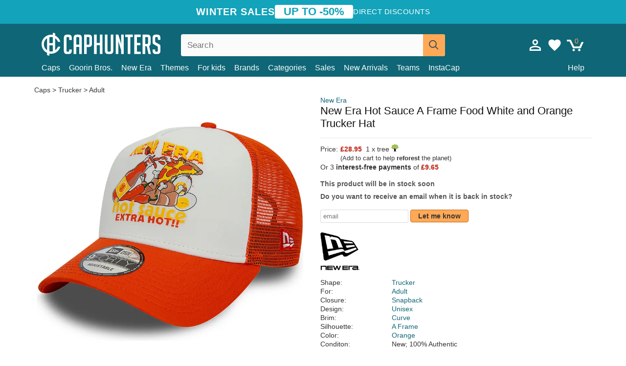

--- FILE ---
content_type: text/html; charset=utf-8
request_url: https://caphunters.co.uk/caps/10984-new-era-hot-sauce-a-frame-food-white-and-orange-trucker-hat.html
body_size: 12191
content:
<!DOCTYPE HTML><html lang="en-us"><head><meta charset="utf-8"><title>New Era Hot Sauce A Frame Food White and Orange Trucker Hat: Caphunters.co.uk</title> <script type="text/javascript">window.gdprAppliesGlobally=true;(function(){function n(e){if(!window.frames[e]){if(document.body&&document.body.firstChild){var t=document.body;var r=document.createElement("iframe");r.style.display="none";r.name=e;r.title=e;t.insertBefore(r,t.firstChild)}else{setTimeout(function(){n(e)},5)}}}function e(r,a,o,c,s){function e(e,t,r,n){if(typeof r!=="function"){return}if(!window[a]){window[a]=[]}var i=false;if(s){i=s(e,n,r)}if(!i){window[a].push({command:e,version:t,callback:r,parameter:n})}}e.stub=true;e.stubVersion=2;function t(n){if(!window[r]||window[r].stub!==true){return}if(!n.data){return}var i=typeof n.data==="string";var e;try{e=i?JSON.parse(n.data):n.data}catch(t){return}if(e[o]){var a=e[o];window[r](a.command,a.version,function(e,t){var r={};r[c]={returnValue:e,success:t,callId:a.callId};n.source.postMessage(i?JSON.stringify(r):r,"*")},a.parameter)}}if(typeof window[r]!=="function"){window[r]=e;if(window.addEventListener){window.addEventListener("message",t,false)}else{window.attachEvent("onmessage",t)}}}e("__tcfapi","__tcfapiBuffer","__tcfapiCall","__tcfapiReturn");n("__tcfapiLocator");(function(e,t){var r=document.createElement("link");r.rel="preconnect";r.as="script";var n=document.createElement("link");n.rel="dns-prefetch";n.as="script";var i=document.createElement("link");i.rel="preload";i.as="script";var a=document.createElement("script");a.id="spcloader";a.type="text/javascript";a["async"]=true;a.charset="utf-8";var o="https://sdk.privacy-center.org/"+e+"/loader.js?target_type=notice&target="+t;if(window.didomiConfig&&window.didomiConfig.user){var c=window.didomiConfig.user;var s=c.country;var d=c.region;if(s){o=o+"&country="+s;if(d){o=o+"&region="+d}}}r.href="https://sdk.privacy-center.org/";n.href="https://sdk.privacy-center.org/";i.href=o;a.src=o;var f=document.getElementsByTagName("script")[0];f.parentNode.insertBefore(r,f);f.parentNode.insertBefore(n,f);f.parentNode.insertBefore(i,f);f.parentNode.insertBefore(a,f)})("9f9d3a7a-e115-4846-b3cb-42dc6fb4ce08","QVBtGPFB")})();</script> <link rel="preconnect" href="https://static.caphunters.co.uk"><link rel="preconnect" href="https://www.google-analytics.com"><link rel="preconnect" href="https://www.google.com"><link rel="preconnect" href="https://www.google.es"><link rel="preconnect" href="https://googleads.g.doubleclick.net"><link rel="preconnect" href="https://www.googletagmanager.com"><link rel="preconnect" href="https://bat.bing.com"><link rel="preconnect" href="https://www.googleadservices.com"><link rel="preconnect" href="https://accounts.google.com"><link rel="dns-prefetch" href="https://accounts.google.com"><link rel="preload" href="https://static.caphunters.co.uk/img/sprite.svg?v=2" as="image" type="image/svg+xml"><link rel="canonical" href="https://caphunters.co.uk/caps/10984-new-era-hot-sauce-a-frame-food-white-and-orange-trucker-hat.html"><link rel="stylesheet" href="https://static.caphunters.co.uk/cache/css/07537e77b2cb3f659cf4300519d7299e.css"><meta name="description" content="New Era Hot Sauce A Frame Food White and Orange Trucker Hat, Brand: New Era, : £28.95, Shape: Trucker, For: Adult, Closure: Snapback, Design: Unisex"><meta name="keywords" content="Caps, New Era, Trucker, Adult, Snapback, Unisex, Curve, A Frame, Orange"><meta name="robots" content="index,follow"><meta name="viewport" content="user-scalable=yes, width=device-width, maximum-scale=5, initial-scale=1"><meta name="mobile-web-app-capable" content="yes"><meta name="theme-color" content="#0E6676"><meta name="apple-mobile-web-app-status-bar-style" content="black-translucent"><link rel="icon" type="image/png" href="https://static.caphunters.co.uk/img/favicon-196x196.png" sizes="196x196"><link rel="icon" type="image/png" href="https://static.caphunters.co.uk/img/favicon-96x96.png" sizes="96x96"><link rel="icon" type="image/png" href="https://static.caphunters.co.uk/img/favicon-32x32.png" sizes="32x32"><link rel="icon" type="image/png" href="https://static.caphunters.co.uk/img/favicon-16x16.png" sizes="16x16"><link rel="icon" type="image/png" href="https://static.caphunters.co.uk/img/favicon-128.png" sizes="128x128"><link rel="shortcut icon" type="image/x-icon" href="https://static.caphunters.co.uk/img/favicon.ico"><link rel="manifest" href="/manifest.json"> <script type="didomi/javascript" data-vendor="c:bing-ads" defer src="https://static.caphunters.co.uk/themes/caphunters/js/bing.js"></script> <noscript><img height="1" width="1" style="display:none" src="https://www.facebook.com/tr?id=1666427600331054&ev=PageView&noscript=1" /></noscript><meta property="og:description" content="Hat store with the largest online catalog. Caps and caps at the best prices." /><meta property="og:site_name" content="Caphunters" /><meta property="og:type" content="og:product" /><meta property="og:url" content="https://caphunters.co.uk/caps/10984-new-era-hot-sauce-a-frame-food-white-and-orange-trucker-hat.html" /><meta property="og:title" content="Caphunters - New Era Hot Sauce A Frame Food White and Orange Trucker Hat: Caphunters.co.uk" /><meta property="og:image" content="https://static.caphunters.co.uk/37741-large_default/gorra-trucker-blanca-y-naranja-hot-sauce-a-frame-food-de-new-era.webp" /><meta property="product:price:amount" content="28.95"/><meta property="product:price:currency" content="GBP"/><meta name="twitter:site" content="@caphunters"><meta name="twitter:creator" content="@caphunters"><meta name="twitter:description" content="Hat store with the largest online catalog. Caps and caps at the best prices."><meta name="twitter:card" content="product"><meta name="twitter:title" content="Caphunters - New Era Hot Sauce A Frame Food White and Orange Trucker Hat: Caphunters.co.uk"><meta name="twitter:image" content="https://static.caphunters.co.uk/37741-large_default/gorra-trucker-blanca-y-naranja-hot-sauce-a-frame-food-de-new-era.webp"><meta name="twitter:data1" content="GBP28.95"><meta name="twitter:label1" content="Price"><meta name="twitter:data2" content="Caphunters.co.uk"><meta name="twitter:label2" content="Hat store with the largest online catalog."><link href="https://caphunters.com/en/" rel="alternate" hreflang="x-default"><link href="https://caphunters.com/es/gorras/10984-gorra-trucker-blanca-y-naranja-hot-sauce-a-frame-food-de-new-era.html" rel="alternate" hreflang="es-us"><link href="https://caphunters.es/gorras/10984-gorra-trucker-blanca-y-naranja-hot-sauce-a-frame-food-de-new-era.html" rel="alternate" hreflang="es-es"><link href="https://caphunters.com/en/caps/10984-new-era-hot-sauce-a-frame-food-white-and-orange-trucker-hat.html" rel="alternate" hreflang="en-us"><link href="https://caphunters.ie/caps/10984-new-era-hot-sauce-a-frame-food-white-and-orange-trucker-hat.html" rel="alternate" hreflang="en-ie"><link href="https://caphunters.ca/en/caps/10984-new-era-hot-sauce-a-frame-food-white-and-orange-trucker-hat.html" rel="alternate" hreflang="en-ca"><link href="https://caphunters.bg/en/caps/10984-new-era-hot-sauce-a-frame-food-white-and-orange-trucker-hat.html" rel="alternate" hreflang="en-bg"><link href="https://caphunters.hr/caps/10984-new-era-hot-sauce-a-frame-food-white-and-orange-trucker-hat.html" rel="alternate" hreflang="en-hr"><link href="https://caphunters.si/caps/10984-new-era-hot-sauce-a-frame-food-white-and-orange-trucker-hat.html" rel="alternate" hreflang="en-si"><link href="https://caphunters.ee/caps/10984-new-era-hot-sauce-a-frame-food-white-and-orange-trucker-hat.html" rel="alternate" hreflang="en-ee"><link href="https://caphunters.fi/caps/10984-new-era-hot-sauce-a-frame-food-white-and-orange-trucker-hat.html" rel="alternate" hreflang="en-fi"><link href="https://caphunters.hu/en/caps/10984-new-era-hot-sauce-a-frame-food-white-and-orange-trucker-hat.html" rel="alternate" hreflang="en-hu"><link href="https://caphunters.lv/en/caps/10984-new-era-hot-sauce-a-frame-food-white-and-orange-trucker-hat.html" rel="alternate" hreflang="en-lv"><link href="https://caphunters.lt/en/caps/10984-new-era-hot-sauce-a-frame-food-white-and-orange-trucker-hat.html" rel="alternate" hreflang="en-lt"><link href="https://caphunters.mt/caps/10984-new-era-hot-sauce-a-frame-food-white-and-orange-trucker-hat.html" rel="alternate" hreflang="en-mt"><link href="https://caphunters.cz/en/caps/10984-new-era-hot-sauce-a-frame-food-white-and-orange-trucker-hat.html" rel="alternate" hreflang="en-cz"><link href="https://caphunters.sk/en/caps/10984-new-era-hot-sauce-a-frame-food-white-and-orange-trucker-hat.html" rel="alternate" hreflang="en-sk"><link href="https://caphunters.ro/en/caps/10984-new-era-hot-sauce-a-frame-food-white-and-orange-trucker-hat.html" rel="alternate" hreflang="en-ro"><link href="https://caphunters.fr/casquettes/10984-casquette-trucker-blanche-et-orange-hot-sauce-a-frame-food-new-era.html" rel="alternate" hreflang="fr-fr"><link href="https://caphunters.be/casquettes/10984-casquette-trucker-blanche-et-orange-hot-sauce-a-frame-food-new-era.html" rel="alternate" hreflang="fr-be"><link href="https://caphunters.ca/fr/casquettes/10984-casquette-trucker-blanche-et-orange-hot-sauce-a-frame-food-new-era.html" rel="alternate" hreflang="fr-ca"><link href="https://caphunters.at/fr/casquettes/10984-casquette-trucker-blanche-et-orange-hot-sauce-a-frame-food-new-era.html" rel="alternate" hreflang="fr-at"><link href="https://caphunters.ch/fr/casquettes/10984-casquette-trucker-blanche-et-orange-hot-sauce-a-frame-food-new-era.html" rel="alternate" hreflang="fr-ch"><link href="https://caphunters.bg/fr/casquettes/10984-casquette-trucker-blanche-et-orange-hot-sauce-a-frame-food-new-era.html" rel="alternate" hreflang="fr-bg"><link href="https://caphunters.lu/casquettes/10984-casquette-trucker-blanche-et-orange-hot-sauce-a-frame-food-new-era.html" rel="alternate" hreflang="fr-lu"><link href="https://caphunters.ro/fr/casquettes/10984-casquette-trucker-blanche-et-orange-hot-sauce-a-frame-food-new-era.html" rel="alternate" hreflang="fr-ro"><link href="https://caphunters.pt/bones/10984-bone-trucker-branco-e-laranja-hot-sauce-a-frame-food-da-new-era.html" rel="alternate" hreflang="pt-pt"><link href="https://caphunters.de/caps/10984-weisse-und-orangefarbene-trucker-kappe-hot-sauce-a-frame-food-von-new-era.html" rel="alternate" hreflang="de-de"><link href="https://caphunters.at/de/caps/10984-weisse-und-orangefarbene-trucker-kappe-hot-sauce-a-frame-food-von-new-era.html" rel="alternate" hreflang="de-at"><link href="https://caphunters.ch/de/caps/10984-weisse-und-orangefarbene-trucker-kappe-hot-sauce-a-frame-food-von-new-era.html" rel="alternate" hreflang="de-ch"><link href="https://caphunters.bg/de/caps/10984-weisse-und-orangefarbene-trucker-kappe-hot-sauce-a-frame-food-von-new-era.html" rel="alternate" hreflang="de-bg"><link href="https://caphunters.hu/de/caps/10984-weisse-und-orangefarbene-trucker-kappe-hot-sauce-a-frame-food-von-new-era.html" rel="alternate" hreflang="de-hu"><link href="https://caphunters.lv/de/caps/10984-weisse-und-orangefarbene-trucker-kappe-hot-sauce-a-frame-food-von-new-era.html" rel="alternate" hreflang="de-lv"><link href="https://caphunters.cz/de/caps/10984-weisse-und-orangefarbene-trucker-kappe-hot-sauce-a-frame-food-von-new-era.html" rel="alternate" hreflang="de-cz"><link href="https://caphunters.sk/de/caps/10984-weisse-und-orangefarbene-trucker-kappe-hot-sauce-a-frame-food-von-new-era.html" rel="alternate" hreflang="de-sk"><link href="https://caphunters.it/cappellini/10984-cappellino-trucker-bianco-e-arancione-hot-sauce-a-frame-food-di-new-era.html" rel="alternate" hreflang="it-it"><link href="https://caphunters.ch/it/cappellini/10984-cappellino-trucker-bianco-e-arancione-hot-sauce-a-frame-food-di-new-era.html" rel="alternate" hreflang="it-ch"><link href="https://caphunters.pl/czapki/10984-biala-i-pomaranczowa-czapka-trucker-hot-sauce-a-frame-food-od-new-era.html" rel="alternate" hreflang="pl-pl"><link href="https://caphunters.lt/pl/czapki/10984-biala-i-pomaranczowa-czapka-trucker-hot-sauce-a-frame-food-od-new-era.html" rel="alternate" hreflang="pl-lt"><link href="https://caphunters.se/caps/10984-new-era-hot-sauce-a-frame-food-vit-och-orange-truckerkeps.html" rel="alternate" hreflang="sv-se"><link href="https://caphunters.cy/caps/10984-trucker-hot-sauce-a-frame-food-new-era.html" rel="alternate" hreflang="el-cy"><link href="https://caphunters.gr/caps/10984-trucker-hot-sauce-a-frame-food-new-era.html" rel="alternate" hreflang="el-gr"><link href="https://caphunters.dk/caps/10984-new-era-hot-sauce-a-frame-food-hvid-og-orange-trucker-kasket.html" rel="alternate" hreflang="da-dk"> <script src="https://accounts.google.com/gsi/client" async defer></script> </head><body id="product" class="ab_0 product product-10984 product-new-era-hot-sauce-a-frame-food-white-and-orange-trucker-hat category-12 category-caps lang_en"><div id="overlay" style="display:none"></div><div id="header_coupon"><div class="promo-container"><div class="promo-title"> WINTER SALES</div><div class="promo-badge"> UP TO -50%</div><div class="promo-info hidden-sm-down"> Direct discounts</div></div></div> <header><div class="container"><div class="row"><div class="mobile-menu col-xl-4 col-md-7 col-xs-7"><div style="width:46px;float:left" class="hidden-lg-up"><div class="cat-title"> <span class="icon-mobilemenu"> <span class="line"></span> <span class="line"></span> <span class="line"></span> </span></div></div> <a href="/" title="Caphunters" name="Caphunters" class="header_logo"> <span class="icon-logo"></span> </a></div><div class="col-xl-2 col-md-3 col-xs-5 push-xl-6 push-md-2 header-icons"> <a class="shopping-cart-block shopping-cart" href="/express-order" rel="nofollow"><div> <span class="ajax_cart_quantity">0</span> <span class="icon icon-cart"></span></div> </a><a class="wishlist-header" href="/index.php?controller=customerwishlist" title="My wishlist"><div class="icon icon-heart-white"> <span class="wishlist-count" style="display: none"></span></div> </a> <a id="userinfo-block-top" class="header_user_info hidden-lg-down" href="/login" rel="nofollow"><div class="login icon icon-account-empty"></div></a><div id="popup-languages-currencies" style="visibility: hidden; width: 40px; height: 35px;"></div></div><div class="col-xl-6 col-xs-12 pull-xl-3"><form id="searchbox" method="get" action="/search" > <label for="search_query_top">Buscar</label> <input class="search_query form-control" type="text" id="search_query_top" name="search_query" placeholder="Search" value="" /> <button type="submit" class="btn btn-default button-search ch-orange" title="Search"> <span class="icon-search"></span> </button></form></div><div class="block_top_menu col-xs-12"><div class="menu-header hidden-lg-up"> <a href="/my-account" rel="nofollow" class="menu-header-greeting"> Hello. </a> <span class="sidebar-toggle-close"></span></div><a href="/12-caps">Caps</a> <a href="/124_goorin-bros">Goorin Bros.</a> <a href="/100_new-era">New Era</a> <a href="/our-themes"> Themes</a> <a href="/12-caps?for=boy">For kids</a><div> <a href="/brands">Brands <span class="icon-submenu hidden-lg-down" style="font-size:12px;">&#9660;</span></a><div class="submenu" style="display:none;"> <a href="/10_47-brand">47 Brand</span></a> <a href="/177_american-needle">American Needle</span></a> <a href="/188_and1">AND1</span></a> <a href="/121_caphunters">Caphunters</span></a> <a href="/135_capslab">Capslab</span></a> <a href="/178_coastal">Coastal</span></a> <a href="/136_dc-shoes">DC Shoes</span></a> <a href="/168_difuzed">Difuzed</span></a> <a href="/128_djinns">Djinns</span></a> <a href="/185_ed-hardy">Ed Hardy</span></a> <a href="/179_flexfit">Flexfit</span></a> <a href="/186_gant">Gant</span></a> <a href="/124_goorin-bros">Goorin Bros.</span></a> <a href="/184_kangol">Kangol</span></a> <a href="/175_kimoa">Kimoa</span></a> <a href="/100_new-era">New Era</span></a> <a href="/189_nike">Nike</span></a> <a href="/182_oblack">Oblack</span></a> <a href="/181_pica-pica">Pica Pica</span></a> <a href="/176_polo-ralph-lauren">Polo Ralph Lauren</span></a> <a href="/171_puma">Puma</span></a> <a href="/187_superdry">Superdry</span></a> <a href="/174_the-no1-face">The No.1 Face</span></a> <a href="/131_von-dutch">Von Dutch</span></a> <a href="/172_wheels-and-waves">Wheels And Waves</span></a></div></div><div> <a href="/categories">Categories <span class="icon-submenu hidden-lg-down" style="font-size:12px;">&#9660;</span></a><div class="submenu" style="display:none;"> <a href="/123-accessories">Accessories</a> <a href="/39-flat-caps">Berets</a> <a href="/13-buckets-hats">Buckets</a> <a href="/12-caps">Caps</a> <a href="/14-beanies">Caps</a> <a href="/26-sweatshirts">Sweatshirts</a> <a href="/122-swim-trunks">Swimwear</a> <a href="/24-t-shirts">T-shirts</a></div></div><a href="/sales">Sales</a> <a href="/new-arrivals">New Arrivals</a> <a href="/teams">Teams</a> <a href="/instacap">InstaCap</a><a class="help-menu-header-link" href="/contact">Help</a><a class="hidden-lg-up" style="color: #BF6713;" href="/my-account"> My account </a></div></div></div> </header><div id="columns" class="container"><div id="center_column" class="center_column col-xs-12 col-xl-12"><div class="breadcrumb clearfix hidden-sm-down"> <a href="/12-caps"> Caps </a>&gt; <a href="/12-caps?shape=trucker">Trucker</a> &gt; <a href="/12-caps?for=adult">Adult</a></div><div><div class="row"><div class="prod_info col-xs-12 hidden-md-up"> <a class="product_brand" href="/100_new-era" title="New Era" target="_top"> New Era </a><h1 class="product_name">New Era Hot Sauce A Frame Food White and Orange Trucker Hat</h1></div><div class="pb-left-column col-xs-12 col-md-6 col-lg-6"><div id="image-block" class="clearfix"><div class="swiper-container swiper-container-product hidden-md-up"><div class="swiper-wrapper c"><div class="swiper-slide c"> <img class="" src="https://static.caphunters.co.uk/37741-large_default/new-era-hot-sauce-a-frame-food-white-and-orange-trucker-hat.webp" alt="new-era-hot-sauce-a-frame-food-white-and-orange-trucker-hat" height=545 width=545 title="new-era-hot-sauce-a-frame-food-white-and-orange-trucker-hat"></div><div class="swiper-slide c"> <img class="" src="https://static.caphunters.co.uk/37742-large_default/new-era-hot-sauce-a-frame-food-white-and-orange-trucker-hat.webp" alt="new-era-hot-sauce-a-frame-food-white-and-orange-trucker-hat" height=545 width=545 title="new-era-hot-sauce-a-frame-food-white-and-orange-trucker-hat"></div><div class="swiper-slide c"> <img class="" src="https://static.caphunters.co.uk/37743-large_default/new-era-hot-sauce-a-frame-food-white-and-orange-trucker-hat.webp" alt="new-era-hot-sauce-a-frame-food-white-and-orange-trucker-hat" height=545 width=545 title="new-era-hot-sauce-a-frame-food-white-and-orange-trucker-hat"></div><div class="swiper-slide c"> <img class="" src="https://static.caphunters.co.uk/37744-large_default/new-era-hot-sauce-a-frame-food-white-and-orange-trucker-hat.webp" alt="new-era-hot-sauce-a-frame-food-white-and-orange-trucker-hat" height=545 width=545 title="new-era-hot-sauce-a-frame-food-white-and-orange-trucker-hat"></div><div class="swiper-slide c"> <img class="" src="https://static.caphunters.co.uk/37745-large_default/new-era-hot-sauce-a-frame-food-white-and-orange-trucker-hat.webp" alt="new-era-hot-sauce-a-frame-food-white-and-orange-trucker-hat" height=545 width=545 title="new-era-hot-sauce-a-frame-food-white-and-orange-trucker-hat"></div><div class="swiper-slide c"> <img class="" src="https://static.caphunters.co.uk/37746-large_default/new-era-hot-sauce-a-frame-food-white-and-orange-trucker-hat.webp" alt="new-era-hot-sauce-a-frame-food-white-and-orange-trucker-hat" height=545 width=545 title="new-era-hot-sauce-a-frame-food-white-and-orange-trucker-hat"></div><div class="swiper-slide c"> <img class="" src="https://static.caphunters.co.uk/37747-large_default/new-era-hot-sauce-a-frame-food-white-and-orange-trucker-hat.webp" alt="new-era-hot-sauce-a-frame-food-white-and-orange-trucker-hat" height=545 width=545 title="new-era-hot-sauce-a-frame-food-white-and-orange-trucker-hat"></div></div><div class="swiper-pagination"></div></div> <img id="bigpic" class="hidden-sm-down" src="https://static.caphunters.co.uk/37741-large_default/new-era-hot-sauce-a-frame-food-white-and-orange-trucker-hat.webp" alt="new-era-hot-sauce-a-frame-food-white-and-orange-trucker-hat" height=545 width=545 title="new-era-hot-sauce-a-frame-food-white-and-orange-trucker-hat"></div><div id="views_block" class="hidden-sm-down clearfix"><div id="thumbs_list"><ul id="thumbs_list_frame"><li id="thumbnail_37741"> <a href="https://static.caphunters.co.uk/37741-large_default/new-era-hot-sauce-a-frame-food-white-and-orange-trucker-hat.webp" class=" shown"> <img loading="lazy" class="img-responsive" src="https://static.caphunters.co.uk/37741-cart_default/new-era-hot-sauce-a-frame-food-white-and-orange-trucker-hat.webp" alt="new-era-hot-sauce-a-frame-food-white-and-orange-trucker-hat" title="new-era-hot-sauce-a-frame-food-white-and-orange-trucker-hat"> </a></li><li id="thumbnail_37742"> <a href="https://static.caphunters.co.uk/37742-large_default/new-era-hot-sauce-a-frame-food-white-and-orange-trucker-hat.webp" class=""> <img loading="lazy" class="img-responsive" src="https://static.caphunters.co.uk/37742-cart_default/new-era-hot-sauce-a-frame-food-white-and-orange-trucker-hat.webp" alt="new-era-hot-sauce-a-frame-food-white-and-orange-trucker-hat" title="new-era-hot-sauce-a-frame-food-white-and-orange-trucker-hat"> </a></li><li id="thumbnail_37743"> <a href="https://static.caphunters.co.uk/37743-large_default/new-era-hot-sauce-a-frame-food-white-and-orange-trucker-hat.webp" class=""> <img loading="lazy" class="img-responsive" src="https://static.caphunters.co.uk/37743-cart_default/new-era-hot-sauce-a-frame-food-white-and-orange-trucker-hat.webp" alt="new-era-hot-sauce-a-frame-food-white-and-orange-trucker-hat" title="new-era-hot-sauce-a-frame-food-white-and-orange-trucker-hat"> </a></li><li id="thumbnail_37744"> <a href="https://static.caphunters.co.uk/37744-large_default/new-era-hot-sauce-a-frame-food-white-and-orange-trucker-hat.webp" class=""> <img loading="lazy" class="img-responsive" src="https://static.caphunters.co.uk/37744-cart_default/new-era-hot-sauce-a-frame-food-white-and-orange-trucker-hat.webp" alt="new-era-hot-sauce-a-frame-food-white-and-orange-trucker-hat" title="new-era-hot-sauce-a-frame-food-white-and-orange-trucker-hat"> </a></li><li id="thumbnail_37745"> <a href="https://static.caphunters.co.uk/37745-large_default/new-era-hot-sauce-a-frame-food-white-and-orange-trucker-hat.webp" class=""> <img loading="lazy" class="img-responsive" src="https://static.caphunters.co.uk/37745-cart_default/new-era-hot-sauce-a-frame-food-white-and-orange-trucker-hat.webp" alt="new-era-hot-sauce-a-frame-food-white-and-orange-trucker-hat" title="new-era-hot-sauce-a-frame-food-white-and-orange-trucker-hat"> </a></li><li id="thumbnail_37746"> <a href="https://static.caphunters.co.uk/37746-large_default/new-era-hot-sauce-a-frame-food-white-and-orange-trucker-hat.webp" class=""> <img loading="lazy" class="img-responsive" src="https://static.caphunters.co.uk/37746-cart_default/new-era-hot-sauce-a-frame-food-white-and-orange-trucker-hat.webp" alt="new-era-hot-sauce-a-frame-food-white-and-orange-trucker-hat" title="new-era-hot-sauce-a-frame-food-white-and-orange-trucker-hat"> </a></li><li id="thumbnail_37747"> <a href="https://static.caphunters.co.uk/37747-large_default/new-era-hot-sauce-a-frame-food-white-and-orange-trucker-hat.webp" class=""> <img loading="lazy" class="img-responsive" src="https://static.caphunters.co.uk/37747-cart_default/new-era-hot-sauce-a-frame-food-white-and-orange-trucker-hat.webp" alt="new-era-hot-sauce-a-frame-food-white-and-orange-trucker-hat" title="new-era-hot-sauce-a-frame-food-white-and-orange-trucker-hat"> </a></li></ul></div></div></div><div class="prod_info col-xs-12 col-md-6"> <a class="product_brand hidden-sm-down" href="/100_new-era" title="New Era" target="_top"> New Era </a><h1 class="product_name hidden-sm-down">New Era Hot Sauce A Frame Food White and Orange Trucker Hat</h1><hr class="hidden-sm-down" style="margin-top: 5px;margin-bottom: 5px;"></div><div class="col-xs-12 col-md-6"><form id="buy_block" action="/cart" method="post"> <input type="hidden" name="id_product" value="10984" id="product_page_product_id" /> <input type="hidden" name="add" value="1" /> <input type="hidden" name="id_product_attribute" id="idCombination" value="" /><div class="box-info-product"><div class="content_prices clearfix"><table class="prices"><tr><td></td><td></td></tr><tr><td style="font-size: 14px;color:#333;"> Price:</td><td> <span id="our_price_display" class="b price ch-red">£28.95</span> &nbsp;1 x tree <span class="icon icon-tree" style="margin-top:-25px;"></span><br></td></tr><tr><td></td><td> <span style="font-size:13px;">(Add to cart to help <b>reforest</b> the planet)</span></td></tr><tr><td colspan=2>Or 3 <b>interest-free payments</b> of <span class="b price ch-red">£9.65</span></td></tr></table></div><link href="https://fonts.googleapis.com/css2?family=Lobster&display=swap" rel="stylesheet"><input type="hidden" id="has-customization" name="has_customization" value="0"> <input type="hidden" id="customization-data" name="customization_data" value=""><p style="margin-top: 10px; display:none;"> <span class="ch-green b">Free shipping</span> <span style="color:black">if you add this product to the cart.</span></p><div class="box-cart-bottom"><p id="availability_status"> <span id="availability_value"> This product will be in stock soon </span></p></div></div></form> <span style="color: #555;font-weight: 700;line-height: 18px;"> Do you want to receive an email when it is back in stock? </span> <br> <br><form method="post"> <label for="email" style="display:none;">email</label> <input type="email" placeholder="email" name="email" class="form-control" style="width:auto;display:inline-block;"></input> <button type="submit" class="ch-orange" style="width: auto;display:inline-block;padding: 3px 15px;border-radius: 4px;font-weight: 700;"> <span>Let me know</span> </button></form> <br><div id="product-team-brand-logos" style="vertical-align: middle;"><div id="product-team-brand-logos-brand" style="vertical-align: middle;"> <img loading="lazy" height=100 width=100 src="https://static.caphunters.co.uk/img/m/100-medium_default.jpg" alt="New Era"></div></div> <section class="page-product-box" id="page-product-box-attributes"><div class="row"><div class="col-xs-3">Shape:</div><div class="col-xs-7"> <a href="/12-caps?shape=trucker" title=trucker target="_top"> Trucker </a></div></div><div class="row"><div class="col-xs-3">For:</div><div class="col-xs-7"> <a href="/12-caps?for=adult" title=adult target="_top"> Adult </a></div></div><div class="row"><div class="col-xs-3">Closure:</div><div class="col-xs-7"> <a href="/12-caps?closure=snapback" title=snapback target="_top"> Snapback </a></div></div><div class="row"><div class="col-xs-3">Design:</div><div class="col-xs-7"> <a href="/12-caps?design=unisex" title=unisex target="_top"> Unisex </a></div></div><div class="row"><div class="col-xs-3">Brim:</div><div class="col-xs-7"> <a href="/12-caps?brim=curve" title=curve target="_top"> Curve </a></div></div><div class="row"><div class="col-xs-3">Silhouette:</div><div class="col-xs-7"> <a href="/12-caps?silhouette=a-frame" title=a frame target="_top"> A Frame </a></div></div><div class="row"><div class="col-xs-3">Color:</div><div class="col-xs-7"> <a href="/12-caps?color=orange" title=orange target="_top"> Orange </a></div></div><div class="row"><div class="col-xs-3">Conditon:</div><div class="col-xs-7"> New; 100% Authentic</div></div> </section></div></div></div><div id="stylefortrees" class="c"><div class="mb15 mt15 f20">#StyleForTrees</div><div class="product_sub_subtitle b f15 m15"> <span class="ch-blue-text">1 Cap</span> = <span class="ch-green">1 Tree</span></div><span class="f14">Buying any product in Caphunters, you are contributing to plant trees in the places of the planet that need it most. With your help, it is possible to plant 1 tree more, and thanks to your collaboration, we advance a little more in the way of sustainability and a better tomorrow for everyone. </span><div class="ch-green f14 mt15 mb15"> We have already planted <b>232509</b> trees <span class="icon icon-tree"></span><br> Thanks!</div></div> <br><div class="relatedproducts-container"><h2 style="font-size: 18px;">Customers who bought this item also bought</h2><ul id="relatedproducts" class="product-table-borders product_list grid row homefeatured tab-pane" data-field-list-type="list"><li data-position=1 data-idproduct=13612 class="col-xs-6 col-md-6 col-lg-4 col-xl-3"> <a class="product_img_link" href="/13612-new-era-capri-italy-a-frame-summer-white-and-orange-trucker-hat.html"> <img class="img-responsive" loading="lazy" src="https://static.caphunters.co.uk/53095-home_default/new-era-capri-italy-a-frame-summer-white-and-orange-trucker-hat.webp" alt="New Era Capri Italy A Frame Summer White and Orange Trucker Hat" height=200 width=200 decoding="async" /> </a> <a href="/index.php?controller=my-wishlist&action=add&id_product=13612" class="list-page add-to-wishlist" data-id-product="13612"><i class="icon icon-heart-empty"></i></a> <span class="icon-list-stars icon-stars-5-0"></span> (5) <a class="product-manufacturer-list hidden-sm-down" href="/100_new-era"> New Era </a> <span class="product-manufacturer-list hidden-md-up"> New Era </span> <a class="product-name" href="/13612-new-era-capri-italy-a-frame-summer-white-and-orange-trucker-hat.html"> <span class="name">New Era Capri Italy A Frame Summer White and Orange Trucker Hat</span><div class="content_price"> £28.95</div><div class="availability_list_block c"> Get it by <span class="b"> 21 - 22 January </span></div> </a></li><li data-position=2 data-idproduct=9616 class="col-xs-6 col-md-6 col-lg-4 col-xl-3"> <a class="product_img_link" href="/9616-von-dutch-sum-ora-white-black-and-orange-trucker-hat.html"> <img class="img-responsive" loading="lazy" src="https://static.caphunters.co.uk/31312-home_default/von-dutch-sum-ora-white-black-and-orange-trucker-hat.webp" alt="Von Dutch SUM ORA White, Black and Orange Trucker Hat" height=200 width=200 decoding="async" /> </a> <a href="/index.php?controller=my-wishlist&action=add&id_product=9616" class="list-page add-to-wishlist" data-id-product="9616"><i class="icon icon-heart-empty"></i></a> <span class="icon-list-stars icon-stars-4-5"></span> (4.9) <a class="product-manufacturer-list hidden-sm-down" href="/131_von-dutch"> Von Dutch </a> <span class="product-manufacturer-list hidden-md-up"> Von Dutch </span> <a class="product-name" href="/9616-von-dutch-sum-ora-white-black-and-orange-trucker-hat.html"> <span class="name">Von Dutch SUM ORA White, Black and Orange Trucker Hat</span><div class="content_price"> £29.90</div><div class="availability_list_block c"> Get it by <span class="b"> 21 - 22 January </span></div> </a></li><li data-position=3 data-idproduct=12422 class="col-xs-6 col-md-6 col-lg-4 col-xl-3"> <a class="product_img_link" href="/12422-von-dutch-moto-ct-20-motogp-white-orange-and-black-trucker-hat.html"> <img class="img-responsive" loading="lazy" src="https://static.caphunters.co.uk/47129-home_default/von-dutch-moto-ct-20-motogp-white-orange-and-black-trucker-hat.webp" alt="Von Dutch MOTO CT 20 MotoGP White, Orange and Black Trucker Hat" height=200 width=200 decoding="async" /> <span class="sale-box">-30%</span> </a> <a href="/index.php?controller=my-wishlist&action=add&id_product=12422" class="list-page add-to-wishlist" data-id-product="12422"><i class="icon icon-heart-empty"></i></a><div class="icon-list-stars" style="background:none;"></div> <a class="product-manufacturer-list hidden-sm-down" href="/131_von-dutch"> Von Dutch </a> <span class="product-manufacturer-list hidden-md-up"> Von Dutch </span> <a class="product-name" href="/12422-von-dutch-moto-ct-20-motogp-white-orange-and-black-trucker-hat.html"> <span class="name">Von Dutch MOTO CT 20 MotoGP White, Orange and Black Trucker Hat</span><div class="content_price"> <span class="lt old-price product-price">£35.90</span> £25.13</div><div class="availability_list_block c"> Get it by <span class="b"> 21 - 22 January </span></div> </a></li><li data-position=4 data-idproduct=9300 class="col-xs-6 col-md-6 col-lg-4 col-xl-3"> <a class="product_img_link" href="/9300-von-dutch-sum-hun-white-orange-and-blue-trucker-hat.html"> <img class="img-responsive" loading="lazy" src="https://static.caphunters.co.uk/30018-home_default/von-dutch-sum-hun-white-orange-and-blue-trucker-hat.webp" alt="Von Dutch SUM HUN White, Orange and Blue Trucker Hat" height=200 width=200 decoding="async" /> </a> <a href="/index.php?controller=my-wishlist&action=add&id_product=9300" class="list-page add-to-wishlist" data-id-product="9300"><i class="icon icon-heart-empty"></i></a> <span class="icon-list-stars icon-stars-4-5"></span> (4.9) <a class="product-manufacturer-list hidden-sm-down" href="/131_von-dutch"> Von Dutch </a> <span class="product-manufacturer-list hidden-md-up"> Von Dutch </span> <a class="product-name" href="/9300-von-dutch-sum-hun-white-orange-and-blue-trucker-hat.html"> <span class="name">Von Dutch SUM HUN White, Orange and Blue Trucker Hat</span><div class="content_price"> £29.90</div><div class="availability_list_block c"> Get it by <span class="b"> 21 - 22 January </span></div> </a></li><li data-position=5 data-idproduct=10760 class="col-xs-6 col-md-6 col-lg-4 col-xl-3"> <a class="product_img_link" href="/10760-american-needle-venice-beach-california-riptide-valin-navy-blue-white-and-orange-snapback-trucker-hat.html"> <img class="img-responsive" loading="lazy" src="https://static.caphunters.co.uk/36811-home_default/american-needle-venice-beach-california-riptide-valin-navy-blue-white-and-orange-snapback-trucker-hat.webp" alt="American Needle Venice Beach California Riptide Valin Navy Blue, White and Orange Snapback Trucker Hat" height=200 width=200 decoding="async" /> <span class="sale-box">-30%</span> </a> <a href="/index.php?controller=my-wishlist&action=add&id_product=10760" class="list-page add-to-wishlist" data-id-product="10760"><i class="icon icon-heart-empty"></i></a> <span class="icon-list-stars icon-stars-5-0"></span> (5) <a class="product-manufacturer-list hidden-sm-down" href="/177_american-needle"> American Needle </a> <span class="product-manufacturer-list hidden-md-up"> American Needle </span> <a class="product-name" href="/10760-american-needle-venice-beach-california-riptide-valin-navy-blue-white-and-orange-snapback-trucker-hat.html"> <span class="name">American Needle Venice Beach California Riptide Valin Navy Blue, White and Orange Snapback...</span><div class="content_price"> <span class="lt old-price product-price">£31.95</span> £22.37</div><div class="availability_list_block c"> Get it by <span class="b"> 21 - 22 January </span></div> </a></li><li data-position=6 data-idproduct=12507 class="col-xs-6 col-md-6 col-lg-4 col-xl-3"> <a class="product_img_link" href="/12507-von-dutch-lof-b17-orange-and-white-adjustable-trucker-hat.html"> <img class="img-responsive" loading="lazy" src="https://static.caphunters.co.uk/47495-home_default/von-dutch-lof-b17-orange-and-white-adjustable-trucker-hat.webp" alt="Von Dutch LOF B17 Orange and White Adjustable Trucker Hat" height=200 width=200 decoding="async" /> <span class="sale-box">-30%</span> </a> <a href="/index.php?controller=my-wishlist&action=add&id_product=12507" class="list-page add-to-wishlist" data-id-product="12507"><i class="icon icon-heart-empty"></i></a> <span class="icon-list-stars icon-stars-5-0"></span> (5) <a class="product-manufacturer-list hidden-sm-down" href="/131_von-dutch"> Von Dutch </a> <span class="product-manufacturer-list hidden-md-up"> Von Dutch </span> <a class="product-name" href="/12507-von-dutch-lof-b17-orange-and-white-adjustable-trucker-hat.html"> <span class="name">Von Dutch LOF B17 Orange and White Adjustable Trucker Hat</span><div class="content_price"> <span class="lt old-price product-price">£29.90</span> £20.93</div><div class="availability_list_block c"> Get it by <span class="b"> 21 - 22 January </span></div> </a></li></ul></div></div><div style="clear:both"></div></div><footer id="footer" class="footer-container"><div class="ch-blue"><div class="container row center-div"><div class="footer-block col-xs-12 col-md-4 c"></div><div class="footer-block col-xs-6 col-sm-6 col-md-4" style="text-align: center;"> <span class="footer-text" style="margin-bottom:10px;">In collaboration with</span><br><div class="icon icon-eden"></div><br> <span class="footer-text">Eden Reforestation Projects</span></div><div class="footer-block col-xs-6 col-sm-6 col-md-4" style="text-align: center;"> <span class="footer-text">You can pay with:</span><br> any payment card<br> PayPal<br> Transfers 24<br></div></div></div><div class="ch-dark-blue"><div class="container row center-div"><div class="col-xs-6 col-md-4 c"> <a href="/contact">Help</a><br> <a href="/my-account">My Account</a><br> <a style="white-space: nowrap;" href="/stylefortrees">#StyleForTrees&nbsp;&nbsp;<span class="icon icon-tree"></span></a><br> <a href="javascript:Didomi.preferences.show()">Consent choices</a><br> <a href="/terms-and-conditions">Terms and conditions of use</a><br></div><div class="c footer-block col-xs-6 col-md-4 push-md-4"> Find us in:<br> <a href="https://www.tiktok.com/@caphunters" target="_blank" rel="noopener noreferrer"> TikTok </a><br> <a href="https://www.facebook.com/caphunters" target="_blank" rel="noopener noreferrer"> Facebook </a><br> <a href="https://www.instagram.com/caphuntersshop/" target="_blank" rel="noopener noreferrer"> Instagram </a><br></div><div class="stars-footer-block c footer-block col-xs-12 col-md-4 pull-md-4"> <a class="no-underline" href="/reviews" style="line-height:normal;"> <span style="font-size: 17px;" class="b"> <span class="icon-front-stars-5-0"></span> 4.9 </span> <br> <span class="underline">48725 customer reviews</span> </a></div></div></div><div class="ch-darker-blue"><div class="container row center-div"><div id="chfootershops" class="col-xs-12 col-sm-12 col-md-12" ><span>Caphunters</span><div><a href="https://caphunters.at">Austria</a><a href="https://caphunters.be">Belgique</a><a href="https://caphunters.bg">Bulgaria</a><a href="https://caphunters.ca">Canada</a><a href="https://caphunters.hr">Croatia</a><a href="https://caphunters.cy">Cyprus</a><a href="https://caphunters.cz">Czech Republic</a><a href="https://caphunters.dk">Denmark</a><a href="https://caphunters.de">Deutschland</a><a href="https://caphunters.es">España</a><a href="https://caphunters.ee">Estonia</a><a href="https://caphunters.fi">Finland</a><a href="https://caphunters.fr">France</a><a href="https://caphunters.com">Global</a><a href="https://caphunters.gr">Greece</a><a href="https://caphunters.hu">Hungary</a><a href="https://caphunters.ie">Ireland</a><a href="https://caphunters.it">Italia</a><a href="https://caphunters.lv">Latvia</a><a href="https://caphunters.lt">Lithuania</a><a href="https://caphunters.lu">Luxembourg</a><a href="https://caphunters.mt">Malta</a><a href="https://caphunters.pl">Poland</a><a href="https://caphunters.pt">Portugal</a><a href="https://caphunters.ro">Romania</a><a href="https://caphunters.sk">Slovakia</a><a href="https://caphunters.si">Slovenia</a><a href="https://caphunters.se">Sweden</a><a href="https://caphunters.ch">Switzerland</a><a href="https://caphunters.co.uk">United Kingdom</a><a href="https://caphunters.com/">Other countries</a></div></div></div> </footer> <script type="application/ld+json">{"@context":"http://schema.org","@graph":[{"@type":"BreadcrumbList","itemListElement":[{"@type":"ListItem","position":1,"item":{"@id":"/12-caps","name":"Caps"}}]},{"@type":"Product","name":"New Era Hot Sauce A Frame Food White and Orange Trucker Hat","image":"https://static.caphunters.co.uk/37741-large_default/new-era-hot-sauce-a-frame-food-white-and-orange-trucker-hat.webp","description":"New Era Hot Sauce A Frame Food White and Orange Trucker Hat, Brand: New Era, Shape: Trucker, For: Adult, Closure: Snapback, Design: Unisex","sku":"10984","brand":{"@type":"Brand","name":"New Era"},"offers":{"@type":"Offer","url":"/caps/10984-new-era-hot-sauce-a-frame-food-white-and-orange-trucker-hat.html","priceValidUntil":"2080-01-01T00:00:00+02:00","priceCurrency":"GBP","price":"28.95","itemCondition":"http://schema.org/NewCondition","availability":"http://schema.org/OutOfStock"},"gtin13":"196998646808"}]}</script> <script type="text/javascript" src="https://static.caphunters.co.uk/js/jquery/jquery-3.6.0.min.js"></script> <script>!function(f,b,e,v,n,t,s){if(f.fbq)return;n=f.fbq=function(){n.callMethod?n.callMethod.apply(n,arguments):n.queue.push(arguments)};if(!f._fbq)f._fbq=n;n.push=n;n.loaded=!0;n.version='2.0';n.queue=[];t=b.createElement(e);t.async=!0;t.src=v;s=b.getElementsByTagName(e)[0];s.parentNode.insertBefore(t,s)}(window,document,'script','https://connect.facebook.net/en_US/fbevents.js');fbq('init','1666427600331054');fbq('track','PageView');!function(w,d,t){w.TiktokAnalyticsObject=t;var ttq=w[t]=w[t]||[];ttq.methods=["page","track","identify","instances","debug","on","off","once","ready","alias","group","enableCookie","disableCookie","holdConsent","revokeConsent","grantConsent"],ttq.setAndDefer=function(t,e){t[e]=function(){t.push([e].concat(Array.prototype.slice.call(arguments,0)))}};for(var i=0;i<ttq.methods.length;i++)ttq.setAndDefer(ttq,ttq.methods[i]);ttq.instance=function(t){for(var e=ttq._i[t]||[],n=0;n<ttq.methods.length;n++)ttq.setAndDefer(e,ttq.methods[n]);return e},ttq.load=function(e,n){var r="https://analytics.tiktok.com/i18n/pixel/events.js",o=n&&n.partner;ttq._i=ttq._i||{},ttq._i[e]=[],ttq._i[e]._u=r,ttq._t=ttq._t||{},ttq._t[e]=+new Date,ttq._o=ttq._o||{},ttq._o[e]=n||{};n=document.createElement("script");n.type="text/javascript",n.async=!0,n.src=r+"?sdkid="+e+"&lib="+t;e=document.getElementsByTagName("script")[0];e.parentNode.insertBefore(n,e)};ttq.load('CQBONNRC77U89M86N43G');ttq.page();}(window,document,'ttq');(function(){var clientId='1076986149176-6jkf51tf94cn6ss6ns3lul7grdu1ubak.apps.googleusercontent.com';if(!clientId)return;function initGoogleButtons(){if(typeof google==='undefined'||!google.accounts||!google.accounts.id){return false;} google.accounts.id.initialize({client_id:clientId,callback:function(response){if(window.handleGoogleSignInCallback){try{window.handleGoogleSignInCallback(response);}catch(e){console.error('Error en callback de Google:',e);var callbackUrl=window.location.origin+'/index.php?controller=googlecallback&credential='+encodeURIComponent(response.credential)+'&_t='+Date.now();window.location.replace(callbackUrl);}}else{var callbackUrl=window.location.origin+'/index.php?controller=googlecallback&credential='+encodeURIComponent(response.credential)+'&_t='+Date.now();window.location.replace(callbackUrl);}},auto_select:false});var buttons=document.querySelectorAll('.gsi-material-button.google-login-button');buttons.forEach(function(button){if(button.hasAttribute('data-google-listener')){return;} button.setAttribute('data-google-listener','true');button.addEventListener('click',function(e){e.preventDefault();var contentWrapper=button.querySelector('.gsi-material-button-content-wrapper');if(contentWrapper){var spinner=contentWrapper.querySelector('.gsi-material-button-spinner');if(!spinner){spinner=document.createElement('div');spinner.className='gsi-material-button-spinner';contentWrapper.appendChild(spinner);} button.classList.add('loading');button.disabled=true;} var backParam='';var backInput=null;if(button.classList.contains('gsi-material-button-login-opc')||button.classList.contains('gsi-material-button-register-opc')){backInput=document.getElementById('back_login_opc');if(backInput&&backInput.value){backParam='&back='+encodeURIComponent(backInput.value);}else{var currentUrl=window.location.href;backParam='&back='+encodeURIComponent(currentUrl);}}else{backInput=document.getElementById('back')||document.getElementById('back_register');if(backInput&&backInput.value){backParam='&back='+encodeURIComponent(backInput.value);}else{var urlParams=new URLSearchParams(window.location.search);var backFromUrl=urlParams.get('back');if(backFromUrl){backParam='&back='+encodeURIComponent(backFromUrl);}}} var loginUrl=window.location.origin+'/index.php?controller=googlelogin'+backParam;window.location.href=loginUrl;});});return true;} if(initGoogleButtons()){return;} var isMobile=/Android|webOS|iPhone|iPad|iPod|BlackBerry|IEMobile|Opera Mini/i.test(navigator.userAgent);var checkInterval=isMobile?50:10;var checkGoogle=setInterval(function(){if(initGoogleButtons()){clearInterval(checkGoogle);}},checkInterval);setTimeout(function(){clearInterval(checkGoogle);},5000);})();(function(){var appId='1883820402219503';if(!appId)return;window.fbAsyncInit=function(){FB.init({appId:appId,cookie:true,xfbml:true,version:'v24.0'});};(function(d,s,id){var js,fjs=d.getElementsByTagName(s)[0];if(d.getElementById(id))return;js=d.createElement(s);js.id=id;js.src='https://connect.facebook.net/es_ES/sdk.js';fjs.parentNode.insertBefore(js,fjs);}(document,'script','facebook-jssdk'));function initFacebookButton(){if(typeof FB==='undefined'){return false;} var buttons=[document.getElementById('facebook-login-btn'),document.getElementById('facebook-register-opc-btn'),document.getElementById('facebook-login-opc-btn'),document.getElementById('facebook-create-account-btn')].filter(function(btn){return btn!==null;});if(buttons.length===0){return false;} var initialized=false;buttons.forEach(function(button){if(button.hasAttribute('data-facebook-listener')){return;} button.setAttribute('data-facebook-listener','true');initialized=true;button.addEventListener('click',function(e){e.preventDefault();var contentWrapper=button.querySelector('.gsi-material-button-content-wrapper');if(contentWrapper){var spinner=contentWrapper.querySelector('.gsi-material-button-spinner');if(!spinner){spinner=document.createElement('div');spinner.className='gsi-material-button-spinner';contentWrapper.appendChild(spinner);} button.classList.add('loading');button.disabled=true;} var backParam='';var backInput=null;if(button.id==='facebook-login-opc-btn'||button.id==='facebook-register-opc-btn'){backInput=document.getElementById('back_login_opc');if(backInput&&backInput.value){backParam='&back='+encodeURIComponent(backInput.value);}else{var currentUrl=window.location.href;backParam='&back='+encodeURIComponent(currentUrl);}}else{backInput=document.getElementById('back')||document.getElementById('back_register');if(backInput&&backInput.value){backParam='&back='+encodeURIComponent(backInput.value);}else{var urlParams=new URLSearchParams(window.location.search);var backFromUrl=urlParams.get('back');if(backFromUrl){backParam='&back='+encodeURIComponent(backFromUrl);}}} var loginUrl=window.location.origin+'/index.php?controller=facebooklogin'+backParam;window.location.href=loginUrl;});});return initialized;} function checkFacebookSDK(){if(initFacebookButton()){return;} setTimeout(checkFacebookSDK,100);} setTimeout(checkFacebookSDK,500);})();$(document).ready(function(){$('#popup-languages-currencies').click(function(){$('#preferences-popup').fadeIn();});$('.close-popup').click(function(){$('#preferences-popup').fadeOut();});$(document).click(function(e){if($(e.target).is('#preferences-popup')){$('#preferences-popup').fadeOut();}});});$('#preferences-form').on('submit',function(e){e.preventDefault();var langUrl=$('#languages-block-top option:selected').attr('data-href');var idCurrency=$('#currencies-block-top').val();$.ajax({type:'POST',headers:{"cache-control":"no-cache"},url:baseDir+'index.php?rand='+new Date().getTime(),data:'controller=change-currency&id_currency='+parseInt(idCurrency),success:function(){window.location.replace(langUrl);}});});var wishlist_translations={added:"Product added to wishlist",error:"Error adding product",};function validateAttributesSelection(){var $selects=$('.attribute_select');var $missing=$selects.filter(function(){return!$(this).val();});$selects.removeClass('attribute-select-warning-border');if($missing.length){var $firstMissing=$missing.first();$missing.addClass('attribute-select-warning-border');$firstMissing.closest('.attribute_list').find('.attribute-select-warning').text("Select from the available size options").show();$firstMissing.focus();return false;} $('.attribute-select-warning').hide();return true;} $('#add_to_cart button').click(function(e){if(!validateAttributesSelection()){e.preventDefault();return false;} if(typeof fbq!=='undefined'){fbq('track','AddToCart',{content_ids:["10984"],content_type:'product',value:28.95,currency:'EUR'});} if(typeof ttq!=='undefined'){ttq.track('AddToCart',{"value":"28.95","currency":"EUR"});} if(typeof navigator.vibrate!=='undefined'){navigator.vibrate(100);} if(typeof gtag!=='undefined'){const id_product=$('#product_page_product_id').val();const id_product_attribute=$('#idCombination').val();const reference=findReference(id_product,id_product_attribute);var id_to_send="";if(reference==null){id_to_send=10984;} else{id_to_send=reference;} gtag('event','add_to_cart',{'items':[{'id':id_to_send,'google_business_vertical':'retail'},]});}});$('.attribute_select').on('change',function(){var $select=$(this);if($select.val()){$select.closest('.attribute_list').find('.attribute-select-warning').hide();$select.removeClass('attribute-select-warning-border');}});$('#buy_block').on('submit',function(e){if(!validateAttributesSelection()){e.preventDefault();return false;}});function findReference(idProduct,idProductAttribute){const searchSku=idProduct+'-'+idProductAttribute;const skus_array=[];for(let i=0;i<skus_array.length;i++){if(skus_array[i].sku===searchSku){return skus_array[i].reference;}} return null;} function defer_swiper(method){if(window.Swiper) method();else setTimeout(function(){defer_swiper(method)},50);} var swiper2;function swiper_start(){new Swiper('.swiper-container-product',{pagination:{el:'.swiper-pagination',clickable:true,},slidesPerView:1,loop:true,preloadImages:true,speed:200,});} defer_swiper(swiper_start);function defer_gtag_view_item(){if(window.dataLayer&&typeof gtag==='function'){product_view_item();} else{setTimeout(defer_gtag_view_item,500);}} function product_view_item(){gtag('event','view_item',{'items':[{'id':'10984','google_business_vertical':'retail'},]});} defer_gtag_view_item();if(typeof fbq!=='undefined'){fbq('track','ViewContent',{content_ids:[13612,9616,12422,9300,10760,12507],content_type:'product'});} function defer_gtag_view_item_list(){if(window.dataLayer&&typeof gtag==='function'){product_view_item_list('view_item_list');} else{setTimeout(defer_gtag_view_item_list,500);}} function product_view_item_list(event_name){items=[];var ids=[];ids.forEach(element=>{if(element){items.push({'id':element,'google_business_vertical':'retail'});}});if(items&&items.length>0){gtag('event',event_name,{'items':items});}} defer_gtag_view_item_list();function defer_jq(method,start=Date.now()){if(window.jQuery){method();} else{setTimeout(function(){defer_jq(method,start)},10);}} var attribute_anchor_separator='-';var attributesCombinations=[{"id_attribute":"26","id_attribute_group":"2","attribute":"one_size_fits_all","group":"size"},{"id_attribute":"39","id_attribute_group":"1","attribute":"orange","group":"color"}];var baseDir='https://caphunters.co.uk/';var combinations={"22126":{"attributes_values":{"1":"Orange","2":"One Size Fits All"},"attributes":[39,26],"price":0,"id_image":-1,"list":"'39','26'"}};var currencyBlank=0;var currencyFormat=1;var currencySign='£';var delivery_t='Delivery';var id_lang=3;var id_product=10984;var id_shop='7';var in_stock='In stock';var inmediate='left for immediate shipping';var isLogged=0;var only='Only';var priceDisplayMethod=0;var priceDisplayPrecision=2;var removed_product='has been removed from your cart';var static_media='https://static.caphunters.co.uk';var units_days='days';var units_hour='hour';var units_hours='hours';var units_minute='minute';var units_minutes='minutes';window.dataLayer=window.dataLayer||[];function gtag(){window.dataLayer.push(arguments);}gtag('js',new Date());gtag('config','G-P2T12RJY1D');gtag('config','AW-851037692',{'allow_enhanced_conversions':true});gtag('consent','default',{'ad_storage':'denied','ad_user_data':'denied','ad_personalization':'denied','analytics_storage':'denied'});</script> <script async src="https://www.googletagmanager.com/gtag/js?id=G-P2T12RJY1D"></script> <script type="text/javascript" defer src="https://static.caphunters.co.uk/cache/js/56252fe9a4c136c045f73354a4774f62.js"></script></body></html>